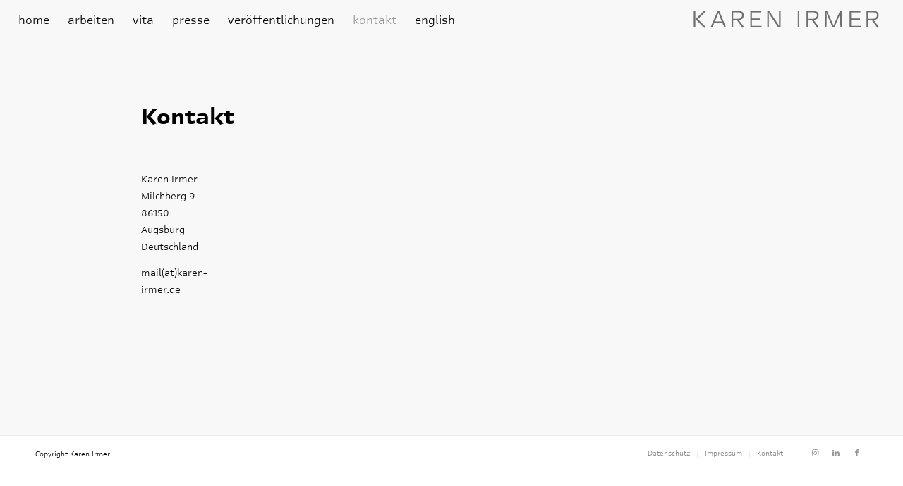

--- FILE ---
content_type: text/html; charset=UTF-8
request_url: https://karen-irmer.de/kontakt/?lang=de
body_size: 11009
content:
<!DOCTYPE html>
<html lang="de-DE" class="html_stretched responsive av-preloader-active av-preloader-enabled av-default-lightbox  html_header_top html_logo_right html_main_nav_header html_menu_left html_custom html_header_sticky html_header_shrinking_disabled html_header_transparency html_mobile_menu_phone html_header_searchicon_disabled html_content_align_left html_header_unstick_top_disabled html_header_stretch html_minimal_header html_av-submenu-hidden html_av-submenu-display-hover html_av-overlay-side html_av-overlay-side-minimal html_av-submenu-noclone html_entry_id_1500 av-cookies-no-cookie-consent av-no-preview html_text_menu_active ">
<head>
<meta charset="UTF-8" />


<!-- mobile setting -->
<meta name="viewport" content="width=device-width, initial-scale=1">

<!-- Scripts/CSS and wp_head hook -->
<meta name='robots' content='index, follow, max-image-preview:large, max-snippet:-1, max-video-preview:-1' />
<link rel="alternate" hreflang="en" href="https://karen-irmer.de/contact/" />
<link rel="alternate" hreflang="de" href="https://karen-irmer.de/kontakt/?lang=de" />
<link rel="alternate" hreflang="x-default" href="https://karen-irmer.de/contact/" />

	<!-- This site is optimized with the Yoast SEO plugin v20.6 - https://yoast.com/wordpress/plugins/seo/ -->
	<title>Kontakt - karen-irmer</title>
	<link rel="canonical" href="https://karen-irmer.de/kontakt/?lang=de" />
	<meta property="og:locale" content="de_DE" />
	<meta property="og:type" content="article" />
	<meta property="og:title" content="Kontakt - karen-irmer" />
	<meta property="og:url" content="https://karen-irmer.de/kontakt/?lang=de" />
	<meta property="og:site_name" content="karen-irmer" />
	<meta property="article:modified_time" content="2023-04-04T15:36:51+00:00" />
	<meta name="twitter:card" content="summary_large_image" />
	<meta name="twitter:label1" content="Geschätzte Lesezeit" />
	<meta name="twitter:data1" content="1 Minute" />
	<script type="application/ld+json" class="yoast-schema-graph">{"@context":"https://schema.org","@graph":[{"@type":"WebPage","@id":"https://karen-irmer.de/kontakt/?lang=de","url":"https://karen-irmer.de/kontakt/?lang=de","name":"Kontakt - karen-irmer","isPartOf":{"@id":"https://karen-irmer.de/?lang=de#website"},"datePublished":"2021-02-10T15:00:52+00:00","dateModified":"2023-04-04T15:36:51+00:00","breadcrumb":{"@id":"https://karen-irmer.de/kontakt/?lang=de#breadcrumb"},"inLanguage":"de","potentialAction":[{"@type":"ReadAction","target":["https://karen-irmer.de/kontakt/?lang=de"]}]},{"@type":"BreadcrumbList","@id":"https://karen-irmer.de/kontakt/?lang=de#breadcrumb","itemListElement":[{"@type":"ListItem","position":1,"name":"Startseite","item":"https://karen-irmer.de/?lang=de"},{"@type":"ListItem","position":2,"name":"Kontakt"}]},{"@type":"WebSite","@id":"https://karen-irmer.de/?lang=de#website","url":"https://karen-irmer.de/?lang=de","name":"karen-irmer","description":"","potentialAction":[{"@type":"SearchAction","target":{"@type":"EntryPoint","urlTemplate":"https://karen-irmer.de/?lang=de?s={search_term_string}"},"query-input":"required name=search_term_string"}],"inLanguage":"de"}]}</script>
	<!-- / Yoast SEO plugin. -->


<link rel="alternate" type="application/rss+xml" title="karen-irmer &raquo; Feed" href="https://karen-irmer.de/feed/?lang=de" />
<link rel="alternate" type="application/rss+xml" title="karen-irmer &raquo; Kommentar-Feed" href="https://karen-irmer.de/comments/feed/?lang=de" />
<script type="text/javascript">
window._wpemojiSettings = {"baseUrl":"https:\/\/s.w.org\/images\/core\/emoji\/14.0.0\/72x72\/","ext":".png","svgUrl":"https:\/\/s.w.org\/images\/core\/emoji\/14.0.0\/svg\/","svgExt":".svg","source":{"concatemoji":"https:\/\/karen-irmer.de\/wp-includes\/js\/wp-emoji-release.min.js?ver=6.2.8"}};
/*! This file is auto-generated */
!function(e,a,t){var n,r,o,i=a.createElement("canvas"),p=i.getContext&&i.getContext("2d");function s(e,t){p.clearRect(0,0,i.width,i.height),p.fillText(e,0,0);e=i.toDataURL();return p.clearRect(0,0,i.width,i.height),p.fillText(t,0,0),e===i.toDataURL()}function c(e){var t=a.createElement("script");t.src=e,t.defer=t.type="text/javascript",a.getElementsByTagName("head")[0].appendChild(t)}for(o=Array("flag","emoji"),t.supports={everything:!0,everythingExceptFlag:!0},r=0;r<o.length;r++)t.supports[o[r]]=function(e){if(p&&p.fillText)switch(p.textBaseline="top",p.font="600 32px Arial",e){case"flag":return s("\ud83c\udff3\ufe0f\u200d\u26a7\ufe0f","\ud83c\udff3\ufe0f\u200b\u26a7\ufe0f")?!1:!s("\ud83c\uddfa\ud83c\uddf3","\ud83c\uddfa\u200b\ud83c\uddf3")&&!s("\ud83c\udff4\udb40\udc67\udb40\udc62\udb40\udc65\udb40\udc6e\udb40\udc67\udb40\udc7f","\ud83c\udff4\u200b\udb40\udc67\u200b\udb40\udc62\u200b\udb40\udc65\u200b\udb40\udc6e\u200b\udb40\udc67\u200b\udb40\udc7f");case"emoji":return!s("\ud83e\udef1\ud83c\udffb\u200d\ud83e\udef2\ud83c\udfff","\ud83e\udef1\ud83c\udffb\u200b\ud83e\udef2\ud83c\udfff")}return!1}(o[r]),t.supports.everything=t.supports.everything&&t.supports[o[r]],"flag"!==o[r]&&(t.supports.everythingExceptFlag=t.supports.everythingExceptFlag&&t.supports[o[r]]);t.supports.everythingExceptFlag=t.supports.everythingExceptFlag&&!t.supports.flag,t.DOMReady=!1,t.readyCallback=function(){t.DOMReady=!0},t.supports.everything||(n=function(){t.readyCallback()},a.addEventListener?(a.addEventListener("DOMContentLoaded",n,!1),e.addEventListener("load",n,!1)):(e.attachEvent("onload",n),a.attachEvent("onreadystatechange",function(){"complete"===a.readyState&&t.readyCallback()})),(e=t.source||{}).concatemoji?c(e.concatemoji):e.wpemoji&&e.twemoji&&(c(e.twemoji),c(e.wpemoji)))}(window,document,window._wpemojiSettings);
</script>
<style type="text/css">
img.wp-smiley,
img.emoji {
	display: inline !important;
	border: none !important;
	box-shadow: none !important;
	height: 1em !important;
	width: 1em !important;
	margin: 0 0.07em !important;
	vertical-align: -0.1em !important;
	background: none !important;
	padding: 0 !important;
}
</style>
	<link rel='stylesheet' id='avia-grid-css' href='https://karen-irmer.de/wp-content/themes/enfold/css/grid.css?ver=4.7.6.4' type='text/css' media='all' />
<link rel='stylesheet' id='avia-base-css' href='https://karen-irmer.de/wp-content/themes/enfold/css/base.css?ver=4.7.6.4' type='text/css' media='all' />
<link rel='stylesheet' id='avia-layout-css' href='https://karen-irmer.de/wp-content/themes/enfold/css/layout.css?ver=4.7.6.4' type='text/css' media='all' />
<link rel='stylesheet' id='avia-module-blog-css' href='https://karen-irmer.de/wp-content/themes/enfold/config-templatebuilder/avia-shortcodes/blog/blog.css?ver=6.2.8' type='text/css' media='all' />
<link rel='stylesheet' id='avia-module-postslider-css' href='https://karen-irmer.de/wp-content/themes/enfold/config-templatebuilder/avia-shortcodes/postslider/postslider.css?ver=6.2.8' type='text/css' media='all' />
<link rel='stylesheet' id='avia-module-button-css' href='https://karen-irmer.de/wp-content/themes/enfold/config-templatebuilder/avia-shortcodes/buttons/buttons.css?ver=6.2.8' type='text/css' media='all' />
<link rel='stylesheet' id='avia-module-comments-css' href='https://karen-irmer.de/wp-content/themes/enfold/config-templatebuilder/avia-shortcodes/comments/comments.css?ver=6.2.8' type='text/css' media='all' />
<link rel='stylesheet' id='avia-module-gallery-css' href='https://karen-irmer.de/wp-content/themes/enfold/config-templatebuilder/avia-shortcodes/gallery/gallery.css?ver=6.2.8' type='text/css' media='all' />
<link rel='stylesheet' id='avia-module-gridrow-css' href='https://karen-irmer.de/wp-content/themes/enfold/config-templatebuilder/avia-shortcodes/grid_row/grid_row.css?ver=6.2.8' type='text/css' media='all' />
<link rel='stylesheet' id='avia-module-hr-css' href='https://karen-irmer.de/wp-content/themes/enfold/config-templatebuilder/avia-shortcodes/hr/hr.css?ver=6.2.8' type='text/css' media='all' />
<link rel='stylesheet' id='avia-module-image-css' href='https://karen-irmer.de/wp-content/themes/enfold/config-templatebuilder/avia-shortcodes/image/image.css?ver=6.2.8' type='text/css' media='all' />
<link rel='stylesheet' id='avia-module-hotspot-css' href='https://karen-irmer.de/wp-content/themes/enfold/config-templatebuilder/avia-shortcodes/image_hotspots/image_hotspots.css?ver=6.2.8' type='text/css' media='all' />
<link rel='stylesheet' id='avia-module-contact-css' href='https://karen-irmer.de/wp-content/themes/enfold/config-templatebuilder/avia-shortcodes/contact/contact.css?ver=6.2.8' type='text/css' media='all' />
<link rel='stylesheet' id='avia-module-masonry-css' href='https://karen-irmer.de/wp-content/themes/enfold/config-templatebuilder/avia-shortcodes/masonry_entries/masonry_entries.css?ver=6.2.8' type='text/css' media='all' />
<link rel='stylesheet' id='avia-siteloader-css' href='https://karen-irmer.de/wp-content/themes/enfold/css/avia-snippet-site-preloader.css?ver=6.2.8' type='text/css' media='all' />
<link rel='stylesheet' id='avia-module-portfolio-css' href='https://karen-irmer.de/wp-content/themes/enfold/config-templatebuilder/avia-shortcodes/portfolio/portfolio.css?ver=6.2.8' type='text/css' media='all' />
<link rel='stylesheet' id='avia-module-slideshow-css' href='https://karen-irmer.de/wp-content/themes/enfold/config-templatebuilder/avia-shortcodes/slideshow/slideshow.css?ver=6.2.8' type='text/css' media='all' />
<link rel='stylesheet' id='avia-module-slideshow-fullsize-css' href='https://karen-irmer.de/wp-content/themes/enfold/config-templatebuilder/avia-shortcodes/slideshow_fullsize/slideshow_fullsize.css?ver=6.2.8' type='text/css' media='all' />
<link rel='stylesheet' id='avia-module-slideshow-fullscreen-css' href='https://karen-irmer.de/wp-content/themes/enfold/config-templatebuilder/avia-shortcodes/slideshow_fullscreen/slideshow_fullscreen.css?ver=6.2.8' type='text/css' media='all' />
<link rel='stylesheet' id='avia-module-social-css' href='https://karen-irmer.de/wp-content/themes/enfold/config-templatebuilder/avia-shortcodes/social_share/social_share.css?ver=6.2.8' type='text/css' media='all' />
<link rel='stylesheet' id='avia-module-tabs-css' href='https://karen-irmer.de/wp-content/themes/enfold/config-templatebuilder/avia-shortcodes/tabs/tabs.css?ver=6.2.8' type='text/css' media='all' />
<link rel='stylesheet' id='avia-module-testimonials-css' href='https://karen-irmer.de/wp-content/themes/enfold/config-templatebuilder/avia-shortcodes/testimonials/testimonials.css?ver=6.2.8' type='text/css' media='all' />
<link rel='stylesheet' id='avia-module-video-css' href='https://karen-irmer.de/wp-content/themes/enfold/config-templatebuilder/avia-shortcodes/video/video.css?ver=6.2.8' type='text/css' media='all' />
<link rel='stylesheet' id='wp-block-library-css' href='https://karen-irmer.de/wp-includes/css/dist/block-library/style.min.css?ver=6.2.8' type='text/css' media='all' />
<link rel='stylesheet' id='classic-theme-styles-css' href='https://karen-irmer.de/wp-includes/css/classic-themes.min.css?ver=6.2.8' type='text/css' media='all' />
<style id='global-styles-inline-css' type='text/css'>
body{--wp--preset--color--black: #000000;--wp--preset--color--cyan-bluish-gray: #abb8c3;--wp--preset--color--white: #ffffff;--wp--preset--color--pale-pink: #f78da7;--wp--preset--color--vivid-red: #cf2e2e;--wp--preset--color--luminous-vivid-orange: #ff6900;--wp--preset--color--luminous-vivid-amber: #fcb900;--wp--preset--color--light-green-cyan: #7bdcb5;--wp--preset--color--vivid-green-cyan: #00d084;--wp--preset--color--pale-cyan-blue: #8ed1fc;--wp--preset--color--vivid-cyan-blue: #0693e3;--wp--preset--color--vivid-purple: #9b51e0;--wp--preset--gradient--vivid-cyan-blue-to-vivid-purple: linear-gradient(135deg,rgba(6,147,227,1) 0%,rgb(155,81,224) 100%);--wp--preset--gradient--light-green-cyan-to-vivid-green-cyan: linear-gradient(135deg,rgb(122,220,180) 0%,rgb(0,208,130) 100%);--wp--preset--gradient--luminous-vivid-amber-to-luminous-vivid-orange: linear-gradient(135deg,rgba(252,185,0,1) 0%,rgba(255,105,0,1) 100%);--wp--preset--gradient--luminous-vivid-orange-to-vivid-red: linear-gradient(135deg,rgba(255,105,0,1) 0%,rgb(207,46,46) 100%);--wp--preset--gradient--very-light-gray-to-cyan-bluish-gray: linear-gradient(135deg,rgb(238,238,238) 0%,rgb(169,184,195) 100%);--wp--preset--gradient--cool-to-warm-spectrum: linear-gradient(135deg,rgb(74,234,220) 0%,rgb(151,120,209) 20%,rgb(207,42,186) 40%,rgb(238,44,130) 60%,rgb(251,105,98) 80%,rgb(254,248,76) 100%);--wp--preset--gradient--blush-light-purple: linear-gradient(135deg,rgb(255,206,236) 0%,rgb(152,150,240) 100%);--wp--preset--gradient--blush-bordeaux: linear-gradient(135deg,rgb(254,205,165) 0%,rgb(254,45,45) 50%,rgb(107,0,62) 100%);--wp--preset--gradient--luminous-dusk: linear-gradient(135deg,rgb(255,203,112) 0%,rgb(199,81,192) 50%,rgb(65,88,208) 100%);--wp--preset--gradient--pale-ocean: linear-gradient(135deg,rgb(255,245,203) 0%,rgb(182,227,212) 50%,rgb(51,167,181) 100%);--wp--preset--gradient--electric-grass: linear-gradient(135deg,rgb(202,248,128) 0%,rgb(113,206,126) 100%);--wp--preset--gradient--midnight: linear-gradient(135deg,rgb(2,3,129) 0%,rgb(40,116,252) 100%);--wp--preset--duotone--dark-grayscale: url('#wp-duotone-dark-grayscale');--wp--preset--duotone--grayscale: url('#wp-duotone-grayscale');--wp--preset--duotone--purple-yellow: url('#wp-duotone-purple-yellow');--wp--preset--duotone--blue-red: url('#wp-duotone-blue-red');--wp--preset--duotone--midnight: url('#wp-duotone-midnight');--wp--preset--duotone--magenta-yellow: url('#wp-duotone-magenta-yellow');--wp--preset--duotone--purple-green: url('#wp-duotone-purple-green');--wp--preset--duotone--blue-orange: url('#wp-duotone-blue-orange');--wp--preset--font-size--small: 13px;--wp--preset--font-size--medium: 20px;--wp--preset--font-size--large: 36px;--wp--preset--font-size--x-large: 42px;--wp--preset--spacing--20: 0.44rem;--wp--preset--spacing--30: 0.67rem;--wp--preset--spacing--40: 1rem;--wp--preset--spacing--50: 1.5rem;--wp--preset--spacing--60: 2.25rem;--wp--preset--spacing--70: 3.38rem;--wp--preset--spacing--80: 5.06rem;--wp--preset--shadow--natural: 6px 6px 9px rgba(0, 0, 0, 0.2);--wp--preset--shadow--deep: 12px 12px 50px rgba(0, 0, 0, 0.4);--wp--preset--shadow--sharp: 6px 6px 0px rgba(0, 0, 0, 0.2);--wp--preset--shadow--outlined: 6px 6px 0px -3px rgba(255, 255, 255, 1), 6px 6px rgba(0, 0, 0, 1);--wp--preset--shadow--crisp: 6px 6px 0px rgba(0, 0, 0, 1);}:where(.is-layout-flex){gap: 0.5em;}body .is-layout-flow > .alignleft{float: left;margin-inline-start: 0;margin-inline-end: 2em;}body .is-layout-flow > .alignright{float: right;margin-inline-start: 2em;margin-inline-end: 0;}body .is-layout-flow > .aligncenter{margin-left: auto !important;margin-right: auto !important;}body .is-layout-constrained > .alignleft{float: left;margin-inline-start: 0;margin-inline-end: 2em;}body .is-layout-constrained > .alignright{float: right;margin-inline-start: 2em;margin-inline-end: 0;}body .is-layout-constrained > .aligncenter{margin-left: auto !important;margin-right: auto !important;}body .is-layout-constrained > :where(:not(.alignleft):not(.alignright):not(.alignfull)){max-width: var(--wp--style--global--content-size);margin-left: auto !important;margin-right: auto !important;}body .is-layout-constrained > .alignwide{max-width: var(--wp--style--global--wide-size);}body .is-layout-flex{display: flex;}body .is-layout-flex{flex-wrap: wrap;align-items: center;}body .is-layout-flex > *{margin: 0;}:where(.wp-block-columns.is-layout-flex){gap: 2em;}.has-black-color{color: var(--wp--preset--color--black) !important;}.has-cyan-bluish-gray-color{color: var(--wp--preset--color--cyan-bluish-gray) !important;}.has-white-color{color: var(--wp--preset--color--white) !important;}.has-pale-pink-color{color: var(--wp--preset--color--pale-pink) !important;}.has-vivid-red-color{color: var(--wp--preset--color--vivid-red) !important;}.has-luminous-vivid-orange-color{color: var(--wp--preset--color--luminous-vivid-orange) !important;}.has-luminous-vivid-amber-color{color: var(--wp--preset--color--luminous-vivid-amber) !important;}.has-light-green-cyan-color{color: var(--wp--preset--color--light-green-cyan) !important;}.has-vivid-green-cyan-color{color: var(--wp--preset--color--vivid-green-cyan) !important;}.has-pale-cyan-blue-color{color: var(--wp--preset--color--pale-cyan-blue) !important;}.has-vivid-cyan-blue-color{color: var(--wp--preset--color--vivid-cyan-blue) !important;}.has-vivid-purple-color{color: var(--wp--preset--color--vivid-purple) !important;}.has-black-background-color{background-color: var(--wp--preset--color--black) !important;}.has-cyan-bluish-gray-background-color{background-color: var(--wp--preset--color--cyan-bluish-gray) !important;}.has-white-background-color{background-color: var(--wp--preset--color--white) !important;}.has-pale-pink-background-color{background-color: var(--wp--preset--color--pale-pink) !important;}.has-vivid-red-background-color{background-color: var(--wp--preset--color--vivid-red) !important;}.has-luminous-vivid-orange-background-color{background-color: var(--wp--preset--color--luminous-vivid-orange) !important;}.has-luminous-vivid-amber-background-color{background-color: var(--wp--preset--color--luminous-vivid-amber) !important;}.has-light-green-cyan-background-color{background-color: var(--wp--preset--color--light-green-cyan) !important;}.has-vivid-green-cyan-background-color{background-color: var(--wp--preset--color--vivid-green-cyan) !important;}.has-pale-cyan-blue-background-color{background-color: var(--wp--preset--color--pale-cyan-blue) !important;}.has-vivid-cyan-blue-background-color{background-color: var(--wp--preset--color--vivid-cyan-blue) !important;}.has-vivid-purple-background-color{background-color: var(--wp--preset--color--vivid-purple) !important;}.has-black-border-color{border-color: var(--wp--preset--color--black) !important;}.has-cyan-bluish-gray-border-color{border-color: var(--wp--preset--color--cyan-bluish-gray) !important;}.has-white-border-color{border-color: var(--wp--preset--color--white) !important;}.has-pale-pink-border-color{border-color: var(--wp--preset--color--pale-pink) !important;}.has-vivid-red-border-color{border-color: var(--wp--preset--color--vivid-red) !important;}.has-luminous-vivid-orange-border-color{border-color: var(--wp--preset--color--luminous-vivid-orange) !important;}.has-luminous-vivid-amber-border-color{border-color: var(--wp--preset--color--luminous-vivid-amber) !important;}.has-light-green-cyan-border-color{border-color: var(--wp--preset--color--light-green-cyan) !important;}.has-vivid-green-cyan-border-color{border-color: var(--wp--preset--color--vivid-green-cyan) !important;}.has-pale-cyan-blue-border-color{border-color: var(--wp--preset--color--pale-cyan-blue) !important;}.has-vivid-cyan-blue-border-color{border-color: var(--wp--preset--color--vivid-cyan-blue) !important;}.has-vivid-purple-border-color{border-color: var(--wp--preset--color--vivid-purple) !important;}.has-vivid-cyan-blue-to-vivid-purple-gradient-background{background: var(--wp--preset--gradient--vivid-cyan-blue-to-vivid-purple) !important;}.has-light-green-cyan-to-vivid-green-cyan-gradient-background{background: var(--wp--preset--gradient--light-green-cyan-to-vivid-green-cyan) !important;}.has-luminous-vivid-amber-to-luminous-vivid-orange-gradient-background{background: var(--wp--preset--gradient--luminous-vivid-amber-to-luminous-vivid-orange) !important;}.has-luminous-vivid-orange-to-vivid-red-gradient-background{background: var(--wp--preset--gradient--luminous-vivid-orange-to-vivid-red) !important;}.has-very-light-gray-to-cyan-bluish-gray-gradient-background{background: var(--wp--preset--gradient--very-light-gray-to-cyan-bluish-gray) !important;}.has-cool-to-warm-spectrum-gradient-background{background: var(--wp--preset--gradient--cool-to-warm-spectrum) !important;}.has-blush-light-purple-gradient-background{background: var(--wp--preset--gradient--blush-light-purple) !important;}.has-blush-bordeaux-gradient-background{background: var(--wp--preset--gradient--blush-bordeaux) !important;}.has-luminous-dusk-gradient-background{background: var(--wp--preset--gradient--luminous-dusk) !important;}.has-pale-ocean-gradient-background{background: var(--wp--preset--gradient--pale-ocean) !important;}.has-electric-grass-gradient-background{background: var(--wp--preset--gradient--electric-grass) !important;}.has-midnight-gradient-background{background: var(--wp--preset--gradient--midnight) !important;}.has-small-font-size{font-size: var(--wp--preset--font-size--small) !important;}.has-medium-font-size{font-size: var(--wp--preset--font-size--medium) !important;}.has-large-font-size{font-size: var(--wp--preset--font-size--large) !important;}.has-x-large-font-size{font-size: var(--wp--preset--font-size--x-large) !important;}
.wp-block-navigation a:where(:not(.wp-element-button)){color: inherit;}
:where(.wp-block-columns.is-layout-flex){gap: 2em;}
.wp-block-pullquote{font-size: 1.5em;line-height: 1.6;}
</style>
<link rel='stylesheet' id='wpml-blocks-css' href='https://karen-irmer.de/wp-content/plugins/sitepress-multilingual-cms/dist/css/blocks/styles.css?ver=4.6.3' type='text/css' media='all' />
<link rel='stylesheet' id='wpml-menu-item-0-css' href='//karen-irmer.de/wp-content/plugins/sitepress-multilingual-cms/templates/language-switchers/menu-item/style.min.css?ver=1' type='text/css' media='all' />
<style id='wpml-menu-item-0-inline-css' type='text/css'>
#lang_sel img, #lang_sel_list img, #lang_sel_footer img { display: inline; }
</style>
<link rel='stylesheet' id='avia-wpml-css' href='https://karen-irmer.de/wp-content/themes/enfold/config-wpml/wpml-mod.css?ver=4.7.6.4' type='text/css' media='all' />
<link rel='stylesheet' id='avia-scs-css' href='https://karen-irmer.de/wp-content/themes/enfold/css/shortcodes.css?ver=4.7.6.4' type='text/css' media='all' />
<link rel='stylesheet' id='avia-popup-css-css' href='https://karen-irmer.de/wp-content/themes/enfold/js/aviapopup/magnific-popup.css?ver=4.7.6.4' type='text/css' media='screen' />
<link rel='stylesheet' id='avia-lightbox-css' href='https://karen-irmer.de/wp-content/themes/enfold/css/avia-snippet-lightbox.css?ver=4.7.6.4' type='text/css' media='screen' />
<link rel='stylesheet' id='avia-dynamic-css' href='https://karen-irmer.de/wp-content/uploads/dynamic_avia/enfold_de.css?ver=6447db17c8a43' type='text/css' media='all' />
<link rel='stylesheet' id='avia-custom-css' href='https://karen-irmer.de/wp-content/themes/enfold/css/custom.css?ver=4.7.6.4' type='text/css' media='all' />
<script type='text/javascript' src='https://karen-irmer.de/wp-includes/js/jquery/jquery.min.js?ver=3.6.4' id='jquery-core-js'></script>
<script type='text/javascript' src='https://karen-irmer.de/wp-includes/js/jquery/jquery-migrate.min.js?ver=3.4.0' id='jquery-migrate-js'></script>
<script type='text/javascript' src='https://karen-irmer.de/wp-content/themes/enfold/config-wpml/wpml-mod.js?ver=4.7.6.4' id='avia-wpml-script-js'></script>
<script type='text/javascript' src='https://karen-irmer.de/wp-content/themes/enfold/js/avia-compat.js?ver=4.7.6.4' id='avia-compat-js'></script>
<link rel="https://api.w.org/" href="https://karen-irmer.de/wp-json/" /><link rel="alternate" type="application/json" href="https://karen-irmer.de/wp-json/wp/v2/pages/1500" /><link rel="EditURI" type="application/rsd+xml" title="RSD" href="https://karen-irmer.de/xmlrpc.php?rsd" />
<link rel="wlwmanifest" type="application/wlwmanifest+xml" href="https://karen-irmer.de/wp-includes/wlwmanifest.xml" />
<meta name="generator" content="WordPress 6.2.8" />
<link rel='shortlink' href='https://karen-irmer.de/?p=1500&#038;lang=de' />
<link rel="alternate" type="application/json+oembed" href="https://karen-irmer.de/wp-json/oembed/1.0/embed?url=https%3A%2F%2Fkaren-irmer.de%2Fkontakt%2F%3Flang%3Dde" />
<link rel="alternate" type="text/xml+oembed" href="https://karen-irmer.de/wp-json/oembed/1.0/embed?url=https%3A%2F%2Fkaren-irmer.de%2Fkontakt%2F%3Flang%3Dde&#038;format=xml" />
<meta name="generator" content="WPML ver:4.6.3 stt:1,3;" />
<link rel="profile" href="http://gmpg.org/xfn/11" />
<link rel="alternate" type="application/rss+xml" title="karen-irmer RSS2 Feed" href="https://karen-irmer.de/feed/?lang=de" />
<link rel="pingback" href="https://karen-irmer.de/xmlrpc.php" />

<style type='text/css' media='screen'>
 #top #header_main > .container, #top #header_main > .container .main_menu  .av-main-nav > li > a, #top #header_main #menu-item-shop .cart_dropdown_link{ height:60px; line-height: 60px; }
 .html_top_nav_header .av-logo-container{ height:60px;  }
 .html_header_top.html_header_sticky #top #wrap_all #main{ padding-top:58px; } 
</style>
<!--[if lt IE 9]><script src="https://karen-irmer.de/wp-content/themes/enfold/js/html5shiv.js"></script><![endif]-->
<link rel="icon" href="https://karen-irmer.de/wp-content/uploads/2020/12/IRMER_Favicon-80x80.png" type="image/png">
<link rel="icon" href="https://karen-irmer.de/wp-content/uploads/2020/12/cropped-IRMER_Favicon-32x32.png" sizes="32x32" />
<link rel="icon" href="https://karen-irmer.de/wp-content/uploads/2020/12/cropped-IRMER_Favicon-192x192.png" sizes="192x192" />
<link rel="apple-touch-icon" href="https://karen-irmer.de/wp-content/uploads/2020/12/cropped-IRMER_Favicon-180x180.png" />
<meta name="msapplication-TileImage" content="https://karen-irmer.de/wp-content/uploads/2020/12/cropped-IRMER_Favicon-270x270.png" />
		<style type="text/css" id="wp-custom-css">
			#Top_bar .menu > li.wpml-ls-item a span {
    padding-right: 0 !important;
}
#Top_bar .menu .wpml-ls-item + .wpml-ls-item a span::before {
    content: "|";
    position: absolute;
    left: 8px;
    top: 14px;
}
  
@media (max-width:992px) {
#Top_bar #menu ul .wpml-ls-item {
    display: inline-block;
    width: auto;
}
    #Top_bar .menu > li.wpml-ls-item a {
        padding-right: 10px !important;
    }   
    #Top_bar .menu > li.wpml-ls-item + .wpml-ls-item a{
        padding-left: 10px !important;
    }
#Top_bar .menu .wpml-ls-item + .wpml-ls-item a span::before {
    left: -3px;
    top: -1px;
}
}
.avia-menu-text .wpml-ls-native{
	text-transform: lowercase;
}		</style>
		<style type='text/css'>
@font-face {font-family: 'entypo-fontello'; font-weight: normal; font-style: normal; font-display: auto;
src: url('https://karen-irmer.de/wp-content/themes/enfold/config-templatebuilder/avia-template-builder/assets/fonts/entypo-fontello.woff2') format('woff2'),
url('https://karen-irmer.de/wp-content/themes/enfold/config-templatebuilder/avia-template-builder/assets/fonts/entypo-fontello.woff') format('woff'),
url('https://karen-irmer.de/wp-content/themes/enfold/config-templatebuilder/avia-template-builder/assets/fonts/entypo-fontello.ttf') format('truetype'), 
url('https://karen-irmer.de/wp-content/themes/enfold/config-templatebuilder/avia-template-builder/assets/fonts/entypo-fontello.svg#entypo-fontello') format('svg'),
url('https://karen-irmer.de/wp-content/themes/enfold/config-templatebuilder/avia-template-builder/assets/fonts/entypo-fontello.eot'),
url('https://karen-irmer.de/wp-content/themes/enfold/config-templatebuilder/avia-template-builder/assets/fonts/entypo-fontello.eot?#iefix') format('embedded-opentype');
} #top .avia-font-entypo-fontello, body .avia-font-entypo-fontello, html body [data-av_iconfont='entypo-fontello']:before{ font-family: 'entypo-fontello'; }
</style>

<!--
Debugging Info for Theme support: 

Theme: Enfold
Version: 4.7.6.4
Installed: enfold
AviaFramework Version: 5.0
AviaBuilder Version: 4.7.6.4
aviaElementManager Version: 1.0.1
ML:-1-PU:111-PLA:11
WP:6.2.8
Compress: CSS:disabled - JS:disabled
Updates: disabled
PLAu:11
-->
</head>




<body id="top" class="page-template-default page page-id-1500  rtl_columns stretched pandera-website-export-custom pandera-website-export no_sidebar_border" itemscope="itemscope" itemtype="https://schema.org/WebPage" >

	<svg xmlns="http://www.w3.org/2000/svg" viewBox="0 0 0 0" width="0" height="0" focusable="false" role="none" style="visibility: hidden; position: absolute; left: -9999px; overflow: hidden;" ><defs><filter id="wp-duotone-dark-grayscale"><feColorMatrix color-interpolation-filters="sRGB" type="matrix" values=" .299 .587 .114 0 0 .299 .587 .114 0 0 .299 .587 .114 0 0 .299 .587 .114 0 0 " /><feComponentTransfer color-interpolation-filters="sRGB" ><feFuncR type="table" tableValues="0 0.49803921568627" /><feFuncG type="table" tableValues="0 0.49803921568627" /><feFuncB type="table" tableValues="0 0.49803921568627" /><feFuncA type="table" tableValues="1 1" /></feComponentTransfer><feComposite in2="SourceGraphic" operator="in" /></filter></defs></svg><svg xmlns="http://www.w3.org/2000/svg" viewBox="0 0 0 0" width="0" height="0" focusable="false" role="none" style="visibility: hidden; position: absolute; left: -9999px; overflow: hidden;" ><defs><filter id="wp-duotone-grayscale"><feColorMatrix color-interpolation-filters="sRGB" type="matrix" values=" .299 .587 .114 0 0 .299 .587 .114 0 0 .299 .587 .114 0 0 .299 .587 .114 0 0 " /><feComponentTransfer color-interpolation-filters="sRGB" ><feFuncR type="table" tableValues="0 1" /><feFuncG type="table" tableValues="0 1" /><feFuncB type="table" tableValues="0 1" /><feFuncA type="table" tableValues="1 1" /></feComponentTransfer><feComposite in2="SourceGraphic" operator="in" /></filter></defs></svg><svg xmlns="http://www.w3.org/2000/svg" viewBox="0 0 0 0" width="0" height="0" focusable="false" role="none" style="visibility: hidden; position: absolute; left: -9999px; overflow: hidden;" ><defs><filter id="wp-duotone-purple-yellow"><feColorMatrix color-interpolation-filters="sRGB" type="matrix" values=" .299 .587 .114 0 0 .299 .587 .114 0 0 .299 .587 .114 0 0 .299 .587 .114 0 0 " /><feComponentTransfer color-interpolation-filters="sRGB" ><feFuncR type="table" tableValues="0.54901960784314 0.98823529411765" /><feFuncG type="table" tableValues="0 1" /><feFuncB type="table" tableValues="0.71764705882353 0.25490196078431" /><feFuncA type="table" tableValues="1 1" /></feComponentTransfer><feComposite in2="SourceGraphic" operator="in" /></filter></defs></svg><svg xmlns="http://www.w3.org/2000/svg" viewBox="0 0 0 0" width="0" height="0" focusable="false" role="none" style="visibility: hidden; position: absolute; left: -9999px; overflow: hidden;" ><defs><filter id="wp-duotone-blue-red"><feColorMatrix color-interpolation-filters="sRGB" type="matrix" values=" .299 .587 .114 0 0 .299 .587 .114 0 0 .299 .587 .114 0 0 .299 .587 .114 0 0 " /><feComponentTransfer color-interpolation-filters="sRGB" ><feFuncR type="table" tableValues="0 1" /><feFuncG type="table" tableValues="0 0.27843137254902" /><feFuncB type="table" tableValues="0.5921568627451 0.27843137254902" /><feFuncA type="table" tableValues="1 1" /></feComponentTransfer><feComposite in2="SourceGraphic" operator="in" /></filter></defs></svg><svg xmlns="http://www.w3.org/2000/svg" viewBox="0 0 0 0" width="0" height="0" focusable="false" role="none" style="visibility: hidden; position: absolute; left: -9999px; overflow: hidden;" ><defs><filter id="wp-duotone-midnight"><feColorMatrix color-interpolation-filters="sRGB" type="matrix" values=" .299 .587 .114 0 0 .299 .587 .114 0 0 .299 .587 .114 0 0 .299 .587 .114 0 0 " /><feComponentTransfer color-interpolation-filters="sRGB" ><feFuncR type="table" tableValues="0 0" /><feFuncG type="table" tableValues="0 0.64705882352941" /><feFuncB type="table" tableValues="0 1" /><feFuncA type="table" tableValues="1 1" /></feComponentTransfer><feComposite in2="SourceGraphic" operator="in" /></filter></defs></svg><svg xmlns="http://www.w3.org/2000/svg" viewBox="0 0 0 0" width="0" height="0" focusable="false" role="none" style="visibility: hidden; position: absolute; left: -9999px; overflow: hidden;" ><defs><filter id="wp-duotone-magenta-yellow"><feColorMatrix color-interpolation-filters="sRGB" type="matrix" values=" .299 .587 .114 0 0 .299 .587 .114 0 0 .299 .587 .114 0 0 .299 .587 .114 0 0 " /><feComponentTransfer color-interpolation-filters="sRGB" ><feFuncR type="table" tableValues="0.78039215686275 1" /><feFuncG type="table" tableValues="0 0.94901960784314" /><feFuncB type="table" tableValues="0.35294117647059 0.47058823529412" /><feFuncA type="table" tableValues="1 1" /></feComponentTransfer><feComposite in2="SourceGraphic" operator="in" /></filter></defs></svg><svg xmlns="http://www.w3.org/2000/svg" viewBox="0 0 0 0" width="0" height="0" focusable="false" role="none" style="visibility: hidden; position: absolute; left: -9999px; overflow: hidden;" ><defs><filter id="wp-duotone-purple-green"><feColorMatrix color-interpolation-filters="sRGB" type="matrix" values=" .299 .587 .114 0 0 .299 .587 .114 0 0 .299 .587 .114 0 0 .299 .587 .114 0 0 " /><feComponentTransfer color-interpolation-filters="sRGB" ><feFuncR type="table" tableValues="0.65098039215686 0.40392156862745" /><feFuncG type="table" tableValues="0 1" /><feFuncB type="table" tableValues="0.44705882352941 0.4" /><feFuncA type="table" tableValues="1 1" /></feComponentTransfer><feComposite in2="SourceGraphic" operator="in" /></filter></defs></svg><svg xmlns="http://www.w3.org/2000/svg" viewBox="0 0 0 0" width="0" height="0" focusable="false" role="none" style="visibility: hidden; position: absolute; left: -9999px; overflow: hidden;" ><defs><filter id="wp-duotone-blue-orange"><feColorMatrix color-interpolation-filters="sRGB" type="matrix" values=" .299 .587 .114 0 0 .299 .587 .114 0 0 .299 .587 .114 0 0 .299 .587 .114 0 0 " /><feComponentTransfer color-interpolation-filters="sRGB" ><feFuncR type="table" tableValues="0.098039215686275 1" /><feFuncG type="table" tableValues="0 0.66274509803922" /><feFuncB type="table" tableValues="0.84705882352941 0.41960784313725" /><feFuncA type="table" tableValues="1 1" /></feComponentTransfer><feComposite in2="SourceGraphic" operator="in" /></filter></defs></svg><div class='av-siteloader-wrap av-transition-enabled'><div class='av-siteloader-inner'><div class='av-siteloader-cell'><div class='av-siteloader'><div class='av-siteloader-extra'></div></div></div></div></div>
	<div id='wrap_all'>

	
<header id='header' class='all_colors header_color light_bg_color  av_header_top av_logo_right av_main_nav_header av_menu_left av_custom av_header_sticky av_header_shrinking_disabled av_header_stretch av_mobile_menu_phone av_header_transparency av_header_searchicon_disabled av_header_unstick_top_disabled av_minimal_header av_bottom_nav_disabled  av_alternate_logo_active av_header_border_disabled'  role="banner" itemscope="itemscope" itemtype="https://schema.org/WPHeader" >

		<div  id='header_main' class='container_wrap container_wrap_logo'>
	
        <div class='container av-logo-container'><div class='inner-container'><span class='logo'><a href='https://karen-irmer.de/?lang=de'><img height="100" width="300" src='https://karen-irmer.de/wp-content/uploads/2020/12/Logo.png' alt='karen-irmer' title='' /><span class='subtext'><img src='https://karen-irmer.de/wp-content/uploads/2020/12/Logo.png' class='alternate' alt='logo of Karen Irmer' title='Logo' /></span></a></span><nav class='main_menu' data-selectname='Wähle eine Seite'  role="navigation" itemscope="itemscope" itemtype="https://schema.org/SiteNavigationElement" ><div class="avia-menu av-main-nav-wrap"><ul id="avia-menu" class="menu av-main-nav"><li id="menu-item-2245" class="menu-item menu-item-type-post_type menu-item-object-page menu-item-home menu-item-top-level menu-item-top-level-1"><a href="https://karen-irmer.de/?lang=de" itemprop="url"><span class="avia-bullet"></span><span class="avia-menu-text">home</span><span class="avia-menu-fx"><span class="avia-arrow-wrap"><span class="avia-arrow"></span></span></span></a></li>
<li id="menu-item-2255" class="menu-item menu-item-type-post_type menu-item-object-page menu-item-mega-parent  menu-item-top-level menu-item-top-level-2"><a href="https://karen-irmer.de/arbeit/?lang=de" itemprop="url"><span class="avia-bullet"></span><span class="avia-menu-text">arbeiten</span><span class="avia-menu-fx"><span class="avia-arrow-wrap"><span class="avia-arrow"></span></span></span></a></li>
<li id="menu-item-1631" class="menu-item menu-item-type-post_type menu-item-object-page menu-item-top-level menu-item-top-level-3"><a href="https://karen-irmer.de/vita/?lang=de" itemprop="url"><span class="avia-bullet"></span><span class="avia-menu-text">vita</span><span class="avia-menu-fx"><span class="avia-arrow-wrap"><span class="avia-arrow"></span></span></span></a></li>
<li id="menu-item-1542" class="menu-item menu-item-type-post_type menu-item-object-page menu-item-top-level menu-item-top-level-4"><a href="https://karen-irmer.de/presse/?lang=de" itemprop="url"><span class="avia-bullet"></span><span class="avia-menu-text">presse</span><span class="avia-menu-fx"><span class="avia-arrow-wrap"><span class="avia-arrow"></span></span></span></a></li>
<li id="menu-item-1537" class="menu-item menu-item-type-post_type menu-item-object-page menu-item-top-level menu-item-top-level-5"><a href="https://karen-irmer.de/veroeffentlichungen/?lang=de" itemprop="url"><span class="avia-bullet"></span><span class="avia-menu-text">veröffentlichungen</span><span class="avia-menu-fx"><span class="avia-arrow-wrap"><span class="avia-arrow"></span></span></span></a></li>
<li id="menu-item-1501" class="menu-item menu-item-type-post_type menu-item-object-page current-menu-item page_item page-item-1500 current_page_item menu-item-top-level menu-item-top-level-6"><a href="https://karen-irmer.de/kontakt/?lang=de" itemprop="url"><span class="avia-bullet"></span><span class="avia-menu-text">kontakt</span><span class="avia-menu-fx"><span class="avia-arrow-wrap"><span class="avia-arrow"></span></span></span></a></li>
<li id="menu-item-wpml-ls-2-en" class="menu-item-language menu-item wpml-ls-slot-2 wpml-ls-item wpml-ls-item-en wpml-ls-menu-item wpml-ls-first-item wpml-ls-last-item menu-item-type-wpml_ls_menu_item menu-item-object-wpml_ls_menu_item menu-item-top-level menu-item-top-level-7"><a title="English" href="https://karen-irmer.de/contact/" itemprop="url"><span class="avia-bullet"></span><span class="avia-menu-text"><span class="wpml-ls-native" lang="en">English</span></span><span class="avia-menu-fx"><span class="avia-arrow-wrap"><span class="avia-arrow"></span></span></span></a></li>
<li class="av-burger-menu-main menu-item-avia-special ">
	        			<a href="#" aria-label="Menü" aria-hidden="false">
							<span class="av-hamburger av-hamburger--spin av-js-hamburger">
								<span class="av-hamburger-box">
						          <span class="av-hamburger-inner"></span>
						          <strong>Menü</strong>
								</span>
							</span>
							<span class="avia_hidden_link_text">Menü</span>
						</a>
	        		   </li></ul></div></nav></div> </div> 
		<!-- end container_wrap-->
		</div>
		<div class='header_bg'></div>

<!-- end header -->
</header>
		
	<div id='main' class='all_colors' data-scroll-offset='58'>

	<div   class='main_color container_wrap_first container_wrap fullsize' style=' '  ><div class='container' ><main  role="main" itemprop="mainContentOfPage"  class='template-page content  av-content-full alpha units'><div class='post-entry post-entry-type-page post-entry-1500'><div class='entry-content-wrapper clearfix'><div  style='height:50px' class='hr hr-invisible   avia-builder-el-0  el_before_av_layout_row  avia-builder-el-no-sibling '><span class='hr-inner ' ><span class='hr-inner-style'></span></span></div>
</div></div></main><!-- close content main element --></div></div><div id='av-layout-grid-1'  class='av-layout-grid-container entry-content-wrapper main_color av-flex-cells     avia-builder-el-1  el_after_av_hr  el_before_av_layout_row  submenu-not-first container_wrap fullsize' style=' '  >
<div class="flex_cell no_margin av_one_full  avia-builder-el-2  avia-builder-el-no-sibling   "  style='vertical-align:top; padding:0 0 0 200px ; ' ><div class='flex_cell_inner' >
<section class="av_textblock_section "  itemscope="itemscope" itemtype="https://schema.org/CreativeWork" ><div class='avia_textblock  '   itemprop="text" ><h1>Kontakt</h1>
</div></section>
</div></div>
</div>
<div id='av-layout-grid-2'  class='av-layout-grid-container entry-content-wrapper main_color av-flex-cells     avia-builder-el-4  el_after_av_layout_row  el_before_av_hr  submenu-not-first container_wrap fullsize' style=' '  >
<div class="flex_cell no_margin av_one_fourth  avia-builder-el-5  el_before_av_cell_one_half  avia-builder-el-first   "  style='vertical-align:top; padding:30px 30px 30px 200px ; ' ><div class='flex_cell_inner' >
<section class="av_textblock_section "  itemscope="itemscope" itemtype="https://schema.org/CreativeWork" ><div class='avia_textblock  '   itemprop="text" ><p>Karen Irmer<br />
Milchberg 9<br />
86150 Augsburg<br />
Deutschland</p>
<p>mail(at)karen-irmer.de</p>
</div></section>
</div></div><div class="flex_cell no_margin av_one_half  avia-builder-el-7  el_after_av_cell_one_fourth  el_before_av_cell_one_fourth   "  style='vertical-align:top; padding:30px; ' ><div class='flex_cell_inner' >
</div></div><div class="flex_cell no_margin av_one_fourth  avia-builder-el-8  el_after_av_cell_one_half  avia-builder-el-last   "  style='vertical-align:top; padding:30px; ' ><div class='flex_cell_inner' >
</div></div></div><div id='after_submenu_2'  class='main_color av_default_container_wrap container_wrap fullsize' style=' '  ><div class='container' ><div class='template-page content  av-content-full alpha units'><div class='post-entry post-entry-type-page post-entry-1500'><div class='entry-content-wrapper clearfix'><div  style='height:50px' class='hr hr-invisible   avia-builder-el-9  el_after_av_layout_row  avia-builder-el-no-sibling '><span class='hr-inner ' ><span class='hr-inner-style'></span></span></div></p>
</div></div></div><!-- close content main div --> <!-- section close by builder template -->		</div><!--end builder template--></div><!-- close default .container_wrap element -->		

	
				<footer class='container_wrap socket_color' id='socket'  role="contentinfo" itemscope="itemscope" itemtype="https://schema.org/WPFooter" >
                    <div class='container'>

                        <span class='copyright'>Copyright Karen Irmer </span>

                        <ul class='noLightbox social_bookmarks icon_count_3'><li class='social_bookmarks_instagram av-social-link-instagram social_icon_1'><a target="_blank" aria-label="Link zu Instagram" href='https://www.instagram.com/karenirmer/' aria-hidden='false' data-av_icon='' data-av_iconfont='entypo-fontello' title='Instagram' rel="noopener"><span class='avia_hidden_link_text'>Instagram</span></a></li><li class='social_bookmarks_linkedin av-social-link-linkedin social_icon_2'><a target="_blank" aria-label="Link zu LinkedIn" href='https://www.linkedin.com/in/karen-irmer-bb407040/' aria-hidden='false' data-av_icon='' data-av_iconfont='entypo-fontello' title='LinkedIn' rel="noopener"><span class='avia_hidden_link_text'>LinkedIn</span></a></li><li class='social_bookmarks_facebook av-social-link-facebook social_icon_3'><a target="_blank" aria-label="Link zu Facebook" href='https://www.facebook.com/karen.irmer.1' aria-hidden='false' data-av_icon='' data-av_iconfont='entypo-fontello' title='Facebook' rel="noopener"><span class='avia_hidden_link_text'>Facebook</span></a></li></ul><nav class='sub_menu_socket'  role="navigation" itemscope="itemscope" itemtype="https://schema.org/SiteNavigationElement" ><div class="avia3-menu"><ul id="avia3-menu" class="menu"><li id="menu-item-1532" class="menu-item menu-item-type-post_type menu-item-object-page menu-item-top-level menu-item-top-level-1"><a href="https://karen-irmer.de/datenschutz/?lang=de" itemprop="url"><span class="avia-bullet"></span><span class="avia-menu-text">Datenschutz</span><span class="avia-menu-fx"><span class="avia-arrow-wrap"><span class="avia-arrow"></span></span></span></a></li>
<li id="menu-item-1525" class="menu-item menu-item-type-post_type menu-item-object-page menu-item-top-level menu-item-top-level-2"><a href="https://karen-irmer.de/impressum/?lang=de" itemprop="url"><span class="avia-bullet"></span><span class="avia-menu-text">Impressum</span><span class="avia-menu-fx"><span class="avia-arrow-wrap"><span class="avia-arrow"></span></span></span></a></li>
<li id="menu-item-1548" class="menu-item menu-item-type-post_type menu-item-object-page current-menu-item page_item page-item-1500 current_page_item menu-item-top-level menu-item-top-level-3"><a href="https://karen-irmer.de/kontakt/?lang=de" itemprop="url"><span class="avia-bullet"></span><span class="avia-menu-text">Kontakt</span><span class="avia-menu-fx"><span class="avia-arrow-wrap"><span class="avia-arrow"></span></span></span></a></li>
</ul></div></nav>
                    </div>

	            <!-- ####### END SOCKET CONTAINER ####### -->
				</footer>


					<!-- end main -->
		</div>
		
		<!-- end wrap_all --></div>

<a href='#top' title='Nach oben scrollen' id='scroll-top-link' aria-hidden='true' data-av_icon='' data-av_iconfont='entypo-fontello'><span class="avia_hidden_link_text">Nach oben scrollen</span></a>

<div id="fb-root"></div>


 <script type='text/javascript'>
 /* <![CDATA[ */  
var avia_framework_globals = avia_framework_globals || {};
    avia_framework_globals.frameworkUrl = 'https://karen-irmer.de/wp-content/themes/enfold/framework/';
    avia_framework_globals.installedAt = 'https://karen-irmer.de/wp-content/themes/enfold/';
    avia_framework_globals.ajaxurl = 'https://karen-irmer.de/wp-admin/admin-ajax.php?lang=de';
/* ]]> */ 
</script>
 
 <script type='text/javascript' src='https://karen-irmer.de/wp-content/themes/enfold/js/avia.js?ver=4.7.6.4' id='avia-default-js'></script>
<script type='text/javascript' src='https://karen-irmer.de/wp-content/themes/enfold/js/shortcodes.js?ver=4.7.6.4' id='avia-shortcodes-js'></script>
<script type='text/javascript' src='https://karen-irmer.de/wp-content/themes/enfold/config-templatebuilder/avia-shortcodes/gallery/gallery.js?ver=6.2.8' id='avia-module-gallery-js'></script>
<script type='text/javascript' src='https://karen-irmer.de/wp-content/themes/enfold/config-templatebuilder/avia-shortcodes/image_hotspots/image_hotspots.js?ver=6.2.8' id='avia-module-hotspot-js'></script>
<script type='text/javascript' src='https://karen-irmer.de/wp-content/themes/enfold/config-templatebuilder/avia-shortcodes/contact/contact.js?ver=6.2.8' id='avia-module-contact-js'></script>
<script type='text/javascript' src='https://karen-irmer.de/wp-content/themes/enfold/config-templatebuilder/avia-shortcodes/portfolio/isotope.js?ver=6.2.8' id='avia-module-isotope-js'></script>
<script type='text/javascript' src='https://karen-irmer.de/wp-content/themes/enfold/config-templatebuilder/avia-shortcodes/masonry_entries/masonry_entries.js?ver=6.2.8' id='avia-module-masonry-js'></script>
<script type='text/javascript' src='https://karen-irmer.de/wp-content/themes/enfold/config-templatebuilder/avia-shortcodes/portfolio/portfolio.js?ver=6.2.8' id='avia-module-portfolio-js'></script>
<script type='text/javascript' src='https://karen-irmer.de/wp-content/themes/enfold/config-templatebuilder/avia-shortcodes/slideshow/slideshow.js?ver=6.2.8' id='avia-module-slideshow-js'></script>
<script type='text/javascript' src='https://karen-irmer.de/wp-content/themes/enfold/config-templatebuilder/avia-shortcodes/slideshow_fullscreen/slideshow_fullscreen.js?ver=6.2.8' id='avia-module-slideshow-fullscreen-js'></script>
<script type='text/javascript' src='https://karen-irmer.de/wp-content/themes/enfold/config-templatebuilder/avia-shortcodes/slideshow/slideshow-video.js?ver=6.2.8' id='avia-module-slideshow-video-js'></script>
<script type='text/javascript' src='https://karen-irmer.de/wp-content/themes/enfold/config-templatebuilder/avia-shortcodes/tabs/tabs.js?ver=6.2.8' id='avia-module-tabs-js'></script>
<script type='text/javascript' src='https://karen-irmer.de/wp-content/themes/enfold/config-templatebuilder/avia-shortcodes/testimonials/testimonials.js?ver=6.2.8' id='avia-module-testimonials-js'></script>
<script type='text/javascript' src='https://karen-irmer.de/wp-content/themes/enfold/config-templatebuilder/avia-shortcodes/video/video.js?ver=6.2.8' id='avia-module-video-js'></script>
<script type='text/javascript' src='https://karen-irmer.de/wp-content/themes/enfold/js/aviapopup/jquery.magnific-popup.min.js?ver=4.7.6.4' id='avia-popup-js-js'></script>
<script type='text/javascript' src='https://karen-irmer.de/wp-content/themes/enfold/js/avia-snippet-lightbox.js?ver=4.7.6.4' id='avia-lightbox-activation-js'></script>
<script type='text/javascript' src='https://karen-irmer.de/wp-content/themes/enfold/js/avia-snippet-sticky-header.js?ver=4.7.6.4' id='avia-sticky-header-js'></script>
<script type='text/javascript' src='https://karen-irmer.de/wp-content/themes/enfold/js/avia-snippet-site-preloader.js?ver=4.7.6.4' id='avia-siteloader-js-js'></script>
<script type='text/javascript' src='https://karen-irmer.de/wp-content/themes/enfold/config-gutenberg/js/avia_blocks_front.js?ver=4.7.6.4' id='avia_blocks_front_script-js'></script>
	<script>
		/*document.onreadystatechange = function () {
	  if (document.readyState == "complete") {*/
	// Intersection observer controls display/switch of navigation bar
	var headerObserverCallback = function (entries, observer) {
		console.log(entries)
		entries.forEach(entry => {
		  let mainNavigation = document.querySelector('.avia-menu');
		  console.log(mainNavigation);
		  // Each entry describes an intersection change for one observed
		  // target element:
		  //   entry.boundingClientRect
		  //   entry.intersectionRatio
		  //   entry.intersectionRect
		  //   entry.isIntersecting
		  //   entry.rootBounds
		  //   entry.target
		  //   entry.time
		  if (entry.isIntersecting) {
			console.log(entry.isIntersecting)
			document.body.classList.remove("bg-dark");
	
		  }
		  else {
			console.log(entry.isIntersecting)
			document.body.classList.add("bg-dark");
	
		  }
	
	
		});
	  };
	  var headerObserverOptions = {
		rootMargin: '-50px',
		threshold: 0
	  }
	  var headerObserver = new IntersectionObserver(headerObserverCallback, headerObserverOptions);
	  
	  var target = document.querySelector('.avia-fullscreen-slider');
		if(target){
				  headerObserver.observe(target);

		}
	
	  document.onreadystatechange = function () {
	  if (document.readyState == "complete") {
		var mainNavigation = document.querySelector('.avia-menu');
	
	  }}
	/*}}*/
	  </script>
	</body>
</html>


--- FILE ---
content_type: text/css
request_url: https://karen-irmer.de/wp-content/themes/enfold/css/custom.css?ver=4.7.6.4
body_size: 1454
content:
/* Have fun adding your style here :) - PS: At all times this file should contain a comment or a rule, otherwise opera might act buggy :( */

/* General Custom CSS */



/*
Desktop Styles
================================================== */
/* Note: Add new css to the media query below that you want to only effect the desktop view of your site */

@media only screen and (min-width: 768px) {
  /* Add your Desktop Styles here */

.page-id-678 .main_menu ul:first-child > li > a{
 /* color: #000000;*/
  color: #ffffff !important;
}
.page-id-678 .main_menu ul:first-child > li a:hover{
  color: #919491 !important;
}

.page-id-678.bg-dark .main_menu ul:first-child > li > a{
  color: #000000 !important;

}

.page-id-678.bg-dark .main_menu ul:first-child > li > a:hover{
  color: #919491 !important;

}
}


@media only screen and (min-width: 768px) {
  /* Add your Desktop Styles here */

.page-id-2243 .main_menu ul:first-child > li > a{
 /* color: #000000;*/
  color: #ffffff !important;
}
.page-id-2243 .main_menu ul:first-child > li a:hover{
  color: #919491 !important;
}

.page-id-2243.bg-dark .main_menu ul:first-child > li > a{
  color: #000000 !important;

}

.page-id-2243.bg-dark .main_menu ul:first-child > li > a:hover{
  color: #919491 !important;

}
}



/*
Mobile Styles
================================================== */
/* Note: Add new css to the media query below that you want to only effect the Mobile and Tablet Portrait view */

@media only screen and (max-width: 767px) {
  /* Add your Mobile Styles here */

}